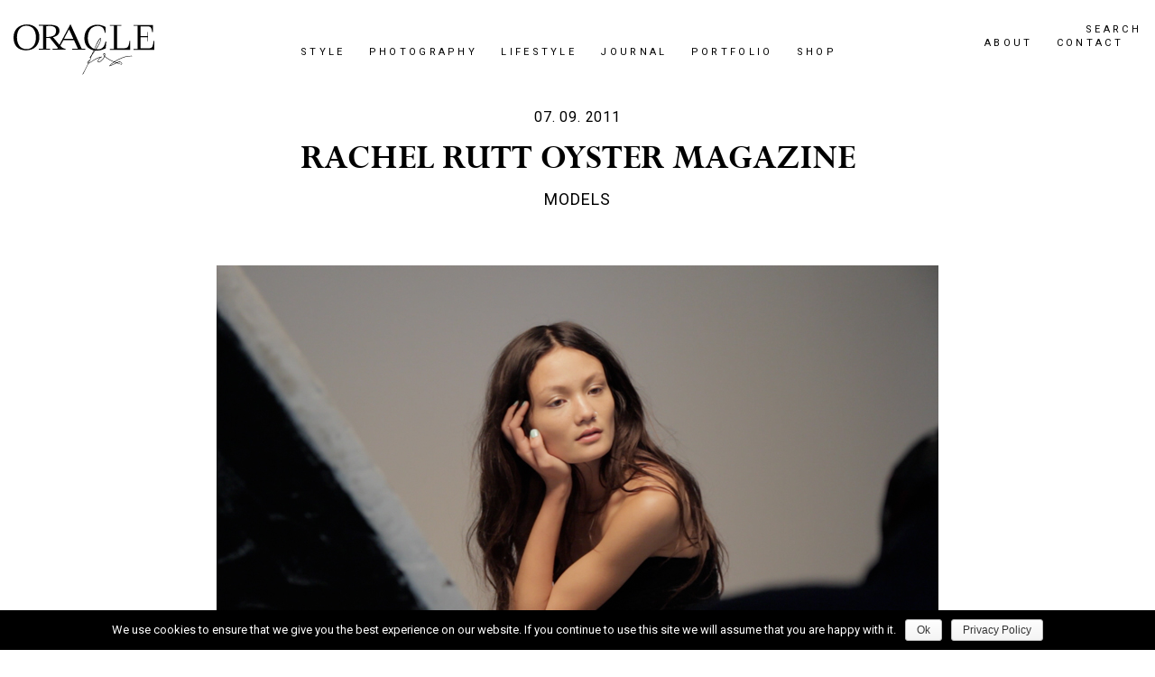

--- FILE ---
content_type: text/html; charset=UTF-8
request_url: https://oraclefox.com/2011/09/07/rachel-rutt-oyster-magazine/
body_size: 12068
content:

<!doctype html>
<html lang="en-US">
  <head>
  <meta charset="utf-8">
  <meta http-equiv="x-ua-compatible" content="ie=edge">
  <meta name="viewport" content="width=device-width, initial-scale=1">
  <link href="https://fonts.googleapis.com/css?family=Roboto:300,400,400i,700" rel="stylesheet">
  <!--<link rel="stylesheet" id="sb_instagram_icons-css" href="https://maxcdn.bootstrapcdn.com/font-awesome/4.6.3/css/font-awesome.min.css?ver=4.6.3" type="text/css" media="all"> -->
  <title>Rachel Rutt Oyster Magazine - Oracle Fox</title>

<!-- This site is optimized with the Yoast SEO plugin v12.5.1 - https://yoast.com/wordpress/plugins/seo/ -->
<meta name="robots" content="max-snippet:-1, max-image-preview:large, max-video-preview:-1"/>
<link rel="canonical" href="https://oraclefox.com/2011/09/07/rachel-rutt-oyster-magazine/" />
<meta property="og:locale" content="en_US" />
<meta property="og:type" content="article" />
<meta property="og:title" content="Rachel Rutt Oyster Magazine - Oracle Fox" />
<meta property="og:description" content="Rachel Rutt talks about her knitted dresses she&#8217;s been making and her past as a ballon sculptor, so cute..   video: Nicolas Sweeney follow OracleFox on bloglovin, facebook, twitter" />
<meta property="og:url" content="https://oraclefox.com/2011/09/07/rachel-rutt-oyster-magazine/" />
<meta property="og:site_name" content="Oracle Fox" />
<meta property="article:publisher" content="http://www.facebook.com/oraclefoxblog" />
<meta property="article:tag" content="Models" />
<meta property="article:tag" content="Oyster Magazine" />
<meta property="article:section" content="Models" />
<meta property="article:published_time" content="2011-09-07T02:28:00+10:00" />
<meta property="article:modified_time" content="2014-02-06T10:06:44+10:00" />
<meta property="og:updated_time" content="2014-02-06T10:06:44+10:00" />
<meta property="og:image" content="https://i1.wp.com/oraclefox.com/wp-content/uploads/2011/09/Rachel-Rutt-Nic-Oyster-Magazine-Oracle-Fox.jpg?fit=800%2C450&#038;ssl=1" />
<meta property="og:image:secure_url" content="https://i1.wp.com/oraclefox.com/wp-content/uploads/2011/09/Rachel-Rutt-Nic-Oyster-Magazine-Oracle-Fox.jpg?fit=800%2C450&#038;ssl=1" />
<meta property="og:image:width" content="800" />
<meta property="og:image:height" content="450" />
<meta name="twitter:card" content="summary" />
<meta name="twitter:description" content="Rachel Rutt talks about her knitted dresses she&#8217;s been making and her past as a ballon sculptor, so cute..   video: Nicolas Sweeney follow OracleFox on bloglovin, facebook, twitter" />
<meta name="twitter:title" content="Rachel Rutt Oyster Magazine - Oracle Fox" />
<meta name="twitter:site" content="@oraclefox" />
<meta name="twitter:image" content="https://i1.wp.com/oraclefox.com/wp-content/uploads/2011/09/Rachel-Rutt-Nic-Oyster-Magazine-Oracle-Fox.jpg?fit=800%2C450&#038;ssl=1" />
<meta name="twitter:creator" content="@oraclefox" />
<script type='application/ld+json' class='yoast-schema-graph yoast-schema-graph--main'>{"@context":"https://schema.org","@graph":[{"@type":"WebSite","@id":"https://oraclefox.com/#website","url":"https://oraclefox.com/","name":"Oracle Fox","potentialAction":{"@type":"SearchAction","target":"https://oraclefox.com/?s={search_term_string}","query-input":"required name=search_term_string"}},{"@type":"ImageObject","@id":"https://oraclefox.com/2011/09/07/rachel-rutt-oyster-magazine/#primaryimage","url":"https://i1.wp.com/oraclefox.com/wp-content/uploads/2011/09/Rachel-Rutt-Nic-Oyster-Magazine-Oracle-Fox.jpg?fit=800%2C450&ssl=1","width":800,"height":450},{"@type":"WebPage","@id":"https://oraclefox.com/2011/09/07/rachel-rutt-oyster-magazine/#webpage","url":"https://oraclefox.com/2011/09/07/rachel-rutt-oyster-magazine/","inLanguage":"en-US","name":"Rachel Rutt Oyster Magazine - Oracle Fox","isPartOf":{"@id":"https://oraclefox.com/#website"},"primaryImageOfPage":{"@id":"https://oraclefox.com/2011/09/07/rachel-rutt-oyster-magazine/#primaryimage"},"datePublished":"2011-09-07T02:28:00+10:00","dateModified":"2014-02-06T10:06:44+10:00","author":{"@id":"https://oraclefox.com/#/schema/person/c106ef2e29c6f404d4af13764c72ebfc"}},{"@type":["Person"],"@id":"https://oraclefox.com/#/schema/person/c106ef2e29c6f404d4af13764c72ebfc","name":"admin","image":{"@type":"ImageObject","@id":"https://oraclefox.com/#authorlogo","url":"https://secure.gravatar.com/avatar/a96961a1902d672510f3010cce263b7f?s=96&d=mm&r=g","caption":"admin"},"sameAs":[]}]}</script>
<!-- / Yoast SEO plugin. -->

<link rel='dns-prefetch' href='//s0.wp.com' />
<link rel='dns-prefetch' href='//secure.gravatar.com' />
<link rel='dns-prefetch' href='//cdnjs.cloudflare.com' />
<link rel='dns-prefetch' href='//s.w.org' />
		<script type="text/javascript">
			window._wpemojiSettings = {"baseUrl":"https:\/\/s.w.org\/images\/core\/emoji\/12.0.0-1\/72x72\/","ext":".png","svgUrl":"https:\/\/s.w.org\/images\/core\/emoji\/12.0.0-1\/svg\/","svgExt":".svg","source":{"concatemoji":"https:\/\/oraclefox.com\/wp-includes\/js\/wp-emoji-release.min.js?ver=222e8016ab23b711096c896a4dafde86"}};
			!function(e,a,t){var n,r,o,i=a.createElement("canvas"),p=i.getContext&&i.getContext("2d");function s(e,t){var a=String.fromCharCode;p.clearRect(0,0,i.width,i.height),p.fillText(a.apply(this,e),0,0);e=i.toDataURL();return p.clearRect(0,0,i.width,i.height),p.fillText(a.apply(this,t),0,0),e===i.toDataURL()}function c(e){var t=a.createElement("script");t.src=e,t.defer=t.type="text/javascript",a.getElementsByTagName("head")[0].appendChild(t)}for(o=Array("flag","emoji"),t.supports={everything:!0,everythingExceptFlag:!0},r=0;r<o.length;r++)t.supports[o[r]]=function(e){if(!p||!p.fillText)return!1;switch(p.textBaseline="top",p.font="600 32px Arial",e){case"flag":return s([127987,65039,8205,9895,65039],[127987,65039,8203,9895,65039])?!1:!s([55356,56826,55356,56819],[55356,56826,8203,55356,56819])&&!s([55356,57332,56128,56423,56128,56418,56128,56421,56128,56430,56128,56423,56128,56447],[55356,57332,8203,56128,56423,8203,56128,56418,8203,56128,56421,8203,56128,56430,8203,56128,56423,8203,56128,56447]);case"emoji":return!s([55357,56424,55356,57342,8205,55358,56605,8205,55357,56424,55356,57340],[55357,56424,55356,57342,8203,55358,56605,8203,55357,56424,55356,57340])}return!1}(o[r]),t.supports.everything=t.supports.everything&&t.supports[o[r]],"flag"!==o[r]&&(t.supports.everythingExceptFlag=t.supports.everythingExceptFlag&&t.supports[o[r]]);t.supports.everythingExceptFlag=t.supports.everythingExceptFlag&&!t.supports.flag,t.DOMReady=!1,t.readyCallback=function(){t.DOMReady=!0},t.supports.everything||(n=function(){t.readyCallback()},a.addEventListener?(a.addEventListener("DOMContentLoaded",n,!1),e.addEventListener("load",n,!1)):(e.attachEvent("onload",n),a.attachEvent("onreadystatechange",function(){"complete"===a.readyState&&t.readyCallback()})),(n=t.source||{}).concatemoji?c(n.concatemoji):n.wpemoji&&n.twemoji&&(c(n.twemoji),c(n.wpemoji)))}(window,document,window._wpemojiSettings);
		</script>
		<style type="text/css">
img.wp-smiley,
img.emoji {
	display: inline !important;
	border: none !important;
	box-shadow: none !important;
	height: 1em !important;
	width: 1em !important;
	margin: 0 .07em !important;
	vertical-align: -0.1em !important;
	background: none !important;
	padding: 0 !important;
}
</style>
	<link rel='stylesheet' id='arqam-style-css'  href='https://oraclefox.com/wp-content/plugins/arqam/assets/style.css?ver=222e8016ab23b711096c896a4dafde86' type='text/css' media='all' />
<link rel='stylesheet' id='wp-block-library-css'  href='https://c0.wp.com/c/5.3.20/wp-includes/css/dist/block-library/style.min.css' type='text/css' media='all' />
<link rel='stylesheet' id='cookie-notice-front-css'  href='https://oraclefox.com/wp-content/plugins/cookie-notice/css/front.min.css?ver=222e8016ab23b711096c896a4dafde86' type='text/css' media='all' />
<link rel='stylesheet' id='sb_instagram_styles-css'  href='https://oraclefox.com/wp-content/plugins/instagram-feed-pro/css/sb-instagram.css?ver=2.8.2' type='text/css' media='all' />
<link rel='stylesheet' id='jpibfi-style-css'  href='https://oraclefox.com/wp-content/plugins/jquery-pin-it-button-for-images/css/client.css?ver=3.0.5' type='text/css' media='all' />
<link rel='stylesheet' id='sage/css-css'  href='https://oraclefox.com/wp-content/themes/oraclefox-v2/dist/styles/main-7e8365807e.css' type='text/css' media='all' />
<link rel='stylesheet' id='social-logos-css'  href='https://c0.wp.com/p/jetpack/7.9.4/_inc/social-logos/social-logos.min.css' type='text/css' media='all' />
<link rel='stylesheet' id='jetpack_css-css'  href='https://c0.wp.com/p/jetpack/7.9.4/css/jetpack.css' type='text/css' media='all' />
<script type='text/javascript' src='https://c0.wp.com/c/5.3.20/wp-includes/js/jquery/jquery.js'></script>
<script type='text/javascript' src='https://c0.wp.com/c/5.3.20/wp-includes/js/jquery/jquery-migrate.min.js'></script>
<script type='text/javascript'>
/* <![CDATA[ */
var cnArgs = {"ajaxurl":"https:\/\/oraclefox.com\/wp-admin\/admin-ajax.php","hideEffect":"fade","onScroll":"no","onScrollOffset":"100","cookieName":"cookie_notice_accepted","cookieValue":"true","cookieTime":"2592000","cookiePath":"\/","cookieDomain":"","redirection":"","cache":"","refuse":"no","revoke_cookies":"0","revoke_cookies_opt":"automatic","secure":"1"};
/* ]]> */
</script>
<script type='text/javascript' src='https://oraclefox.com/wp-content/plugins/cookie-notice/js/front.min.js?ver=1.2.48'></script>
<link rel='https://api.w.org/' href='https://oraclefox.com/wp-json/' />
<link rel="EditURI" type="application/rsd+xml" title="RSD" href="https://oraclefox.com/xmlrpc.php?rsd" />
<link rel="wlwmanifest" type="application/wlwmanifest+xml" href="https://oraclefox.com/wp-includes/wlwmanifest.xml" /> 

<link rel='shortlink' href='https://wp.me/paoou4-5g' />
<link rel="alternate" type="application/json+oembed" href="https://oraclefox.com/wp-json/oembed/1.0/embed?url=https%3A%2F%2Foraclefox.com%2F2011%2F09%2F07%2Frachel-rutt-oyster-magazine%2F" />
<link rel="alternate" type="text/xml+oembed" href="https://oraclefox.com/wp-json/oembed/1.0/embed?url=https%3A%2F%2Foraclefox.com%2F2011%2F09%2F07%2Frachel-rutt-oyster-magazine%2F&#038;format=xml" />
<style type="text/css" media="screen"> 
arqam-widget-counter.arq-col3 li:nth-child(3n+2) {
border-width: 0px; */
}

.arqam-widget-counter li{
border:0px;
display:inline-block;
 width: 24%;
}
.arqam-widget-counter.arq-col1 li {
display: inline !important;
border-bottom: 0px;
}
.arqam-widget-counter.arq-col1 li a {
padding: 0px 12px;
line-height: 30px;
display: inline-block;
}
.arqam-widget-counter.arq-outer-frame {
background: transparent;
border-radius: 0px;
-moz-border-radius: 0px;
-webkit-border-radius: 0px;
box-shadow: none;
-moz-box-shadow:none;
-webkit-box-shadow: none;
border: none;
border-bottom:0px;
}
.arqam-widget-counter {
margin-bottom: 0px !important;
overflow: hidden;
clear: both;
padding: 0;
}

.arqam-widget-counter.arq-outer-frame li a i {
    background: #000 none repeat scroll 0 0;
    border-radius: 50px;
    display: inline-block;
}

.arqam-widget-counter li span {
    display: inline-block;
    font-size: 18px;
    text-align: center;
}

.arqam-widget-counter li a i {
    color: #fff;
    font-size: 18px;
    height: 20px;
    line-height: 20px;
    margin: 8px auto;
    text-align: center;
    transition: none 0s ease 0s ;
    width: 20px;
}

.arqam-widget-counter li a i.arqicon-delicious, .arqam-widget-counter li a i.arqicon-twitter, .arqam-widget-counter li a i.arqicon-vimeo, .arqam-widget-counter li a i.arqicon-gplus {
    font-size: 14px;
}

.arqam-widget-counter li a {
    opacity: 1;
    padding: 0;
}

.arqam-widget-counter li a small {
    color: #fff;
    font-size: 18px;
}
</style> 
				<style type="text/css">
					@font-face { font-family:Patrician;src:url(https://oraclefox.com/wp-content/uploads/2020/03/Pat_____.ttf) format('truetype');font-display: auto;}@font-face { font-family:Vogue;src:url(https://oraclefox.com/wp-content/uploads/2020/03/Vogue.ttf) format('truetype');font-display: auto;}				</style>
				<!-- Instagram Feed CSS -->
<style type="text/css">
#sb_instagram img {
    border: 3px solid #fff;
}
#sb_instagram .sbi_photo_wrap {
    padding: 0 10px;
    position: relative;
}

#sb_instagram #sbi_images {
    box-sizing: border-box;
    float: left;
    margin: 5px 0 0;
    width: 100%;
}
</style>
<style type="text/css">
	a.pinit-button.custom span {
		}

	.pinit-hover {
		opacity: 1 !important;
		filter: alpha(opacity=100) !important;
	}
	a.pinit-button {
	border-bottom: 0 !important;
	box-shadow: none !important;
	margin-bottom: 0 !important;
}
a.pinit-button::after {
    display: none;
}</style>
		<script type="text/javascript">
(function(url){
	if(/(?:Chrome\/26\.0\.1410\.63 Safari\/537\.31|WordfenceTestMonBot)/.test(navigator.userAgent)){ return; }
	var addEvent = function(evt, handler) {
		if (window.addEventListener) {
			document.addEventListener(evt, handler, false);
		} else if (window.attachEvent) {
			document.attachEvent('on' + evt, handler);
		}
	};
	var removeEvent = function(evt, handler) {
		if (window.removeEventListener) {
			document.removeEventListener(evt, handler, false);
		} else if (window.detachEvent) {
			document.detachEvent('on' + evt, handler);
		}
	};
	var evts = 'contextmenu dblclick drag dragend dragenter dragleave dragover dragstart drop keydown keypress keyup mousedown mousemove mouseout mouseover mouseup mousewheel scroll'.split(' ');
	var logHuman = function() {
		if (window.wfLogHumanRan) { return; }
		window.wfLogHumanRan = true;
		var wfscr = document.createElement('script');
		wfscr.type = 'text/javascript';
		wfscr.async = true;
		wfscr.src = url + '&r=' + Math.random();
		(document.getElementsByTagName('head')[0]||document.getElementsByTagName('body')[0]).appendChild(wfscr);
		for (var i = 0; i < evts.length; i++) {
			removeEvent(evts[i], logHuman);
		}
	};
	for (var i = 0; i < evts.length; i++) {
		addEvent(evts[i], logHuman);
	}
})('//oraclefox.com/?wordfence_lh=1&hid=FD08A55ADA065C7EF52A8C9E8DE38142');
</script>
<link rel='dns-prefetch' href='//v0.wordpress.com'/>
<link rel='dns-prefetch' href='//i0.wp.com'/>
<link rel='dns-prefetch' href='//i1.wp.com'/>
<link rel='dns-prefetch' href='//i2.wp.com'/>
<link rel='dns-prefetch' href='//c0.wp.com'/>
<style type='text/css'>img#wpstats{display:none}</style><style type="text/css">.recentcomments a{display:inline !important;padding:0 !important;margin:0 !important;}</style>			<style type="text/css">
				/* If html does not have either class, do not show lazy loaded images. */
				html:not( .jetpack-lazy-images-js-enabled ):not( .js ) .jetpack-lazy-image {
					display: none;
				}
			</style>
			<script>
				document.documentElement.classList.add(
					'jetpack-lazy-images-js-enabled'
				);
			</script>
					<link rel="stylesheet" type="text/css" id="wp-custom-css" href="https://oraclefox.com/?custom-css=c96d642b2e" />
			<meta name="p:domain_verify" content="728319ac571f0c1d4dc16290a0ffc4e2"/>
</head>
  <body class="post-template-default single single-post postid-326 single-format-standard cookies-not-set rachel-rutt-oyster-magazine sidebar-primary elementor-default">
    <!--[if IE]>
      <div class="alert alert-warning">
        You are using an <strong>outdated</strong> browser. Please <a href="http://browsehappy.com/">upgrade your browser</a> to improve your experience.      </div>
    <![endif]-->

    <div class="mm-page">
      
<header id="site-header" class="banner site-header hidden-xs">


  
  <div class="site-header__primary hidden-xs">
    <div class="container-fluid">
    
      <div class="row logo-top-wrapper">
          
        <div class="col-xs-12 col-sm-2">
          <a class="brand site-header__logo" href="https://oraclefox.com/" title="Oracle Fox">
            <img class="site-header__logo" src="https://oraclefox.com/wp-content/themes/oraclefox-v2/dist/images/of-logo.svg" alt="Oracle Fox" />
          </a>
        </div>
        <div class="col-sm-8 hidden-xs">
          <nav class="primary-navigation primary-navigation--center hidden-xs hidden-sm">
            <div class="menu-main-navigation-container"><ul id="menu-main-navigation" class="primary-navigation__list"><li id="menu-item-37697" class="menu-item menu-item-type-taxonomy menu-item-object-category menu-item-has-children menu-item-37697 primary-navigation__list-item"><a href="https://oraclefox.com/category/editors-outfit/">Style</a>
<ul class="sub-menu">
	<li id="menu-item-36020" class="menu-item menu-item-type-taxonomy menu-item-object-category menu-item-36020 primary-navigation__list-item"><a href="https://oraclefox.com/category/editors-outfit/">Editors Outfit</a></li>
	<li id="menu-item-36165" class="menu-item menu-item-type-post_type menu-item-object-page menu-item-36165 primary-navigation__list-item"><a href="https://oraclefox.com/shop/">Editor&#8217;s Wish List</a></li>
	<li id="menu-item-35989" class="menu-item menu-item-type-taxonomy menu-item-object-category menu-item-35989 primary-navigation__list-item"><a href="https://oraclefox.com/category/shopping/">Shopping</a></li>
	<li id="menu-item-35726" class="menu-item menu-item-type-taxonomy menu-item-object-category menu-item-35726 primary-navigation__list-item"><a href="https://oraclefox.com/category/accessories/">Accessories</a></li>
	<li id="menu-item-35721" class="menu-item menu-item-type-taxonomy menu-item-object-category menu-item-35721 primary-navigation__list-item"><a href="https://oraclefox.com/category/trend/">Trend</a></li>
	<li id="menu-item-36545" class="menu-item menu-item-type-taxonomy menu-item-object-category menu-item-36545 primary-navigation__list-item"><a href="https://oraclefox.com/category/runway/">Runway</a></li>
	<li id="menu-item-36546" class="menu-item menu-item-type-taxonomy menu-item-object-category menu-item-36546 primary-navigation__list-item"><a href="https://oraclefox.com/category/designers/">Designers</a></li>
	<li id="menu-item-35988" class="menu-item menu-item-type-taxonomy menu-item-object-category menu-item-35988 primary-navigation__list-item"><a href="https://oraclefox.com/category/outfit/">Outfit</a></li>
	<li id="menu-item-35991" class="menu-item menu-item-type-taxonomy menu-item-object-category current-post-ancestor current-menu-parent current-post-parent menu-item-35991 primary-navigation__list-item"><a href="https://oraclefox.com/category/model-style/">Models</a></li>
	<li id="menu-item-35992" class="menu-item menu-item-type-taxonomy menu-item-object-category menu-item-35992 primary-navigation__list-item"><a href="https://oraclefox.com/category/beauty/">Beauty</a></li>
</ul>
</li>
<li id="menu-item-38024" class="menu-item menu-item-type-taxonomy menu-item-object-category menu-item-has-children menu-item-38024 primary-navigation__list-item"><a href="https://oraclefox.com/category/campaigns/">Photography</a>
<ul class="sub-menu">
	<li id="menu-item-38026" class="menu-item menu-item-type-taxonomy menu-item-object-category menu-item-38026 primary-navigation__list-item"><a href="https://oraclefox.com/category/campaigns/">Campaigns</a></li>
	<li id="menu-item-35994" class="menu-item menu-item-type-taxonomy menu-item-object-category menu-item-35994 primary-navigation__list-item"><a href="https://oraclefox.com/category/oracle-fox-editorial/">OF Editorial</a></li>
	<li id="menu-item-35723" class="menu-item menu-item-type-taxonomy menu-item-object-category menu-item-35723 primary-navigation__list-item"><a href="https://oraclefox.com/category/editorial/">Editorial</a></li>
</ul>
</li>
<li id="menu-item-35995" class="menu-item menu-item-type-custom menu-item-object-custom menu-item-has-children menu-item-35995 primary-navigation__list-item"><a href="#">Lifestyle</a>
<ul class="sub-menu">
	<li id="menu-item-35725" class="menu-item menu-item-type-taxonomy menu-item-object-category menu-item-35725 primary-navigation__list-item"><a href="https://oraclefox.com/category/interiors/">Interiors</a></li>
	<li id="menu-item-40100" class="menu-item menu-item-type-taxonomy menu-item-object-category menu-item-40100 primary-navigation__list-item"><a href="https://oraclefox.com/category/interview/">OF Interviews</a></li>
	<li id="menu-item-35996" class="menu-item menu-item-type-taxonomy menu-item-object-category menu-item-35996 primary-navigation__list-item"><a href="https://oraclefox.com/category/artists/">Artists</a></li>
	<li id="menu-item-35997" class="menu-item menu-item-type-taxonomy menu-item-object-category menu-item-35997 primary-navigation__list-item"><a href="https://oraclefox.com/category/illustrations/">Illustrations</a></li>
	<li id="menu-item-35729" class="menu-item menu-item-type-taxonomy menu-item-object-category menu-item-35729 primary-navigation__list-item"><a href="https://oraclefox.com/category/travel/">Travel</a></li>
	<li id="menu-item-35998" class="menu-item menu-item-type-taxonomy menu-item-object-category menu-item-35998 primary-navigation__list-item"><a href="https://oraclefox.com/category/photo-diary/">Photo Diary</a></li>
</ul>
</li>
<li id="menu-item-36002" class="menu-item menu-item-type-taxonomy menu-item-object-category menu-item-36002 primary-navigation__list-item"><a href="https://oraclefox.com/category/journal/">Journal</a></li>
<li id="menu-item-36130" class="menu-item menu-item-type-custom menu-item-object-custom menu-item-36130 primary-navigation__list-item"><a target="_blank" rel="noopener noreferrer" href="http://www.amandashadforth.com/">Portfolio</a></li>
<li id="menu-item-36101" class="menu-item menu-item-type-custom menu-item-object-custom menu-item-36101 primary-navigation__list-item"><a target="_blank" rel="noopener noreferrer" href="https://ofbyamandashadforth.com/password">SHOP</a></li>
</ul></div>          </nav>        
        </div>
        <div class="col-xs-12 hidden-xs col-sm-2 text-center">

          <nav class="primary-navigation clearfix">
            <a href="#" class="primary-navigation__link primary-navigation__link--search js-link toggle-search">Search</a>
            <div class="menu-right-navigation-container"><ul id="menu-right-navigation" class="primary-navigation__list"><li id="menu-item-35814" class="menu-item menu-item-type-post_type menu-item-object-page menu-item-35814 primary-navigation__list-item"><a href="https://oraclefox.com/about/">About</a></li>
<li id="menu-item-36480" class="menu-item menu-item-type-post_type menu-item-object-page menu-item-36480 primary-navigation__list-item"><a href="https://oraclefox.com/contact/">Contact</a></li>
</ul></div>          </nav>    
          
            
                                    <div class="slider-social">
                                        <a target="_blank" href="https://www.facebook.com/oraclefoxofficial/">
                      <i class="fa fa-facebook"></i></a>
                                        <a target="_blank" href="https://pinterest.com/oraclefox/">
                      <i class="fa fa-pinterest"></i></a>
                                        <a target="_blank" href="https://www.instagram.com/oraclefox/">
                      <i class="fa fa-instagram"></i></a>
                                </div>  
            
        </div>              

      </div>


    </div>
  </div>

</header>



<header id="site-header-mobile" class="banner site-header visible-xs-block Fixed">

  <nav id="mobile-menu" class="nav-mobile">
    <div class="menu-mobile-navigation-container"><ul id="menu-mobile-navigation" class="menu"><li id="menu-item-38028" class="menu-item menu-item-type-taxonomy menu-item-object-category menu-item-has-children menu-item-38028"><a href="https://oraclefox.com/category/editors-outfit/">Style</a>
<ul class="sub-menu">
	<li id="menu-item-36448" class="menu-item menu-item-type-taxonomy menu-item-object-category menu-item-36448"><a href="https://oraclefox.com/category/editors-outfit/">Editors Outfit</a></li>
	<li id="menu-item-36449" class="menu-item menu-item-type-taxonomy menu-item-object-category menu-item-36449"><a href="https://oraclefox.com/category/street-style/editors-wish-list/">Editor&#8217;s Wish List</a></li>
	<li id="menu-item-35818" class="menu-item menu-item-type-taxonomy menu-item-object-category menu-item-35818"><a href="https://oraclefox.com/category/trend/">Trend</a></li>
	<li id="menu-item-35973" class="menu-item menu-item-type-taxonomy menu-item-object-category menu-item-35973"><a href="https://oraclefox.com/category/accessories/">Accessories</a></li>
	<li id="menu-item-35974" class="menu-item menu-item-type-taxonomy menu-item-object-category menu-item-35974"><a href="https://oraclefox.com/category/outfit/">Outfit</a></li>
	<li id="menu-item-35975" class="menu-item menu-item-type-taxonomy menu-item-object-category menu-item-35975"><a href="https://oraclefox.com/category/shopping/">Shopping</a></li>
	<li id="menu-item-35976" class="menu-item menu-item-type-taxonomy menu-item-object-category menu-item-35976"><a href="https://oraclefox.com/category/personal/">Personal</a></li>
	<li id="menu-item-36540" class="menu-item menu-item-type-taxonomy menu-item-object-category menu-item-36540"><a href="https://oraclefox.com/category/designers/">Designers</a></li>
	<li id="menu-item-36547" class="menu-item menu-item-type-taxonomy menu-item-object-category menu-item-36547"><a href="https://oraclefox.com/category/runway/">Runway</a></li>
	<li id="menu-item-36450" class="menu-item menu-item-type-taxonomy menu-item-object-category menu-item-36450"><a href="https://oraclefox.com/category/trend/">Trend</a></li>
	<li id="menu-item-35977" class="menu-item menu-item-type-taxonomy menu-item-object-category current-post-ancestor current-menu-parent current-post-parent menu-item-35977"><a href="https://oraclefox.com/category/model-style/">Models</a></li>
	<li id="menu-item-35980" class="menu-item menu-item-type-taxonomy menu-item-object-category menu-item-35980"><a href="https://oraclefox.com/category/beauty/">Beauty</a></li>
</ul>
</li>
<li id="menu-item-38029" class="menu-item menu-item-type-taxonomy menu-item-object-category menu-item-has-children menu-item-38029"><a href="https://oraclefox.com/category/campaigns/">Photography</a>
<ul class="sub-menu">
	<li id="menu-item-35981" class="menu-item menu-item-type-taxonomy menu-item-object-category menu-item-35981"><a href="https://oraclefox.com/category/campaigns/">Campaigns</a></li>
	<li id="menu-item-35982" class="menu-item menu-item-type-taxonomy menu-item-object-category menu-item-35982"><a href="https://oraclefox.com/category/oracle-fox-editorial/">OF Editorial</a></li>
	<li id="menu-item-35983" class="menu-item menu-item-type-taxonomy menu-item-object-category menu-item-35983"><a href="https://oraclefox.com/category/editorial/">Editorial</a></li>
</ul>
</li>
<li id="menu-item-38030" class="menu-item menu-item-type-taxonomy menu-item-object-category menu-item-has-children menu-item-38030"><a href="https://oraclefox.com/category/travel/">Lifestyle</a>
<ul class="sub-menu">
	<li id="menu-item-35822" class="menu-item menu-item-type-taxonomy menu-item-object-category menu-item-35822"><a href="https://oraclefox.com/category/interiors/">Interiors</a></li>
	<li id="menu-item-35985" class="menu-item menu-item-type-taxonomy menu-item-object-category menu-item-35985"><a href="https://oraclefox.com/category/artists/">Artists</a></li>
	<li id="menu-item-35986" class="menu-item menu-item-type-taxonomy menu-item-object-category menu-item-35986"><a href="https://oraclefox.com/category/illustrations/">Illustrations</a></li>
	<li id="menu-item-35987" class="menu-item menu-item-type-taxonomy menu-item-object-category menu-item-35987"><a href="https://oraclefox.com/category/photo-diary/">Photo Diary</a></li>
	<li id="menu-item-35826" class="menu-item menu-item-type-taxonomy menu-item-object-category menu-item-35826"><a href="https://oraclefox.com/category/travel/">Travel</a></li>
	<li id="menu-item-36004" class="menu-item menu-item-type-taxonomy menu-item-object-category menu-item-36004"><a href="https://oraclefox.com/category/journal/">Journal</a></li>
</ul>
</li>
<li id="menu-item-36129" class="menu-item menu-item-type-custom menu-item-object-custom menu-item-36129"><a href="http://www.amandashadforth.com/">Portfolio</a></li>
<li id="menu-item-36102" class="menu-item menu-item-type-custom menu-item-object-custom menu-item-36102"><a target="_blank" rel="noopener noreferrer" href="https://ofbyamandashadforth.com/">Shop</a></li>
<li id="menu-item-35827" class="menu-item menu-item-type-post_type menu-item-object-page menu-item-35827"><a href="https://oraclefox.com/about/">About</a></li>
</ul></div>    lorem
  </nav>


  <div class="mobile-actions visible-xs-block ">
    <div class="container">
      <div class="row">

        <div class="col-xs-2">
          <button id="ham-icon" class="hamburger hamburger--collapse mm-toggle" type="button">
            <span class="hamburger-box">
              <span class="hamburger-inner"></span>
            </span>
          </button>

        
        </div>

        <div class="col-xs-8 text-center">
          <a class="brand site-header__logo site-header__logo--small" href="https://oraclefox.com/" title="Oracle Fox">
            <img class="img-responsive site-header__logo" src="https://oraclefox.com/wp-content/themes/oraclefox-v2/dist/images/logo-small.png" alt="Oracle Fox" />
          </a>        
        </div>
        
        <div class="col-xs-2">
            <a id="search-button" href="#" class="js-link mobile-search"><span class="fa fa-search"></span></a>
        </div>

      </div>
    </div>
  </div>

</header>

<div id="c-site-search-mobile" class="c-site-search-mobile visible-xs-block">
<div class="container">
  <div class="row">
    <div class="col-xs-12">
            <a id="close-search" href="#" class="close-button"></a>
<form role="search" method="get" id="mobile-form" class="c-site-search__form" action="https://oraclefox.com/" >
  <label for="input-desktop-form">
    <input type="text" class="c-site-search__search-field" placeholder="Search" value="" name="s" id="input-desktop-form" />
  </label>
  <button type="submit" class="c-site-search__submit"><svg xmlns="http://www.w3.org/2000/svg" width="26.9" height="8.6" viewBox="0 0 26.9 8.6"><g fill="none" stroke="#1d1d1b" stroke-miterlimit="10"><path d="M26.4 4l-4.2 4.3M22.3.4l4.3 4.2M0 4.2h26"/></g></svg></button>
</form>    </div>
  </div>
</div>
</div>        
      <div class="site-wrapper" role="document">
        <main class="site-wrapper__main">
          <div class="container">
  <div class="row">
    <div class="col-xs-12">
              <article class="post-326 post type-post status-publish format-standard has-post-thumbnail hentry category-model-style tag-models tag-oyster">
          <header class="single-post-header">
            <span class="meta-heading meta-heading--sans">07. 09. 2011</span>            <h1 class="entry-title text-center">Rachel Rutt Oyster Magazine</h1>
                                      <div class="meta-heading">
                                  <a class="meta-heading meta-heading-terms" href="https://oraclefox.com/category/model-style/">Models</a>
                              </div>
                        
          </header>
          <div class="entry-content">
                    
            <input class="jpibfi" type="hidden"><div dir="ltr">
<div><a style="line-height: 1.5em;" href="https://i1.wp.com/4.bp.blogspot.com/-CVvb_LsbVCk/TmbWqSaWsOI/AAAAAAAABuc/JG-MNPN0Tz4/s1600/RachelRuttN1.jpg"><img alt src="https://i1.wp.com/4.bp.blogspot.com/-CVvb_LsbVCk/TmbWqSaWsOI/AAAAAAAABuc/JG-MNPN0Tz4/s1600/RachelRuttN1.jpg" border="0" data-jpibfi-post-excerpt data-jpibfi-post-url="https://oraclefox.com/2011/09/07/rachel-rutt-oyster-magazine/" data-jpibfi-post-title="Rachel Rutt Oyster Magazine" data-jpibfi-src="https://i1.wp.com/4.bp.blogspot.com/-CVvb_LsbVCk/TmbWqSaWsOI/AAAAAAAABuc/JG-MNPN0Tz4/s1600/RachelRuttN1.jpg" data-recalc-dims="1" data-lazy-src="https://i1.wp.com/4.bp.blogspot.com/-CVvb_LsbVCk/TmbWqSaWsOI/AAAAAAAABuc/JG-MNPN0Tz4/s1600/RachelRuttN1.jpg?is-pending-load=1" srcset="[data-uri]" class=" jetpack-lazy-image"><noscript><img alt="" src="https://i1.wp.com/4.bp.blogspot.com/-CVvb_LsbVCk/TmbWqSaWsOI/AAAAAAAABuc/JG-MNPN0Tz4/s1600/RachelRuttN1.jpg" border="0" data-jpibfi-post-excerpt="" data-jpibfi-post-url="https://oraclefox.com/2011/09/07/rachel-rutt-oyster-magazine/" data-jpibfi-post-title="Rachel Rutt Oyster Magazine" data-jpibfi-src="https://i1.wp.com/4.bp.blogspot.com/-CVvb_LsbVCk/TmbWqSaWsOI/AAAAAAAABuc/JG-MNPN0Tz4/s1600/RachelRuttN1.jpg"  data-recalc-dims="1"></noscript></a></div>
<div><a href="https://i1.wp.com/3.bp.blogspot.com/-hw8Wc9Fczyw/TmbTzs_oMBI/AAAAAAAABuM/sCMis_vPJYA/s1600/RachelRuttN3.jpg"><img alt src="https://i1.wp.com/3.bp.blogspot.com/-hw8Wc9Fczyw/TmbTzs_oMBI/AAAAAAAABuM/sCMis_vPJYA/s1600/RachelRuttN3.jpg" border="0" data-jpibfi-post-excerpt data-jpibfi-post-url="https://oraclefox.com/2011/09/07/rachel-rutt-oyster-magazine/" data-jpibfi-post-title="Rachel Rutt Oyster Magazine" data-jpibfi-src="https://i1.wp.com/3.bp.blogspot.com/-hw8Wc9Fczyw/TmbTzs_oMBI/AAAAAAAABuM/sCMis_vPJYA/s1600/RachelRuttN3.jpg" data-recalc-dims="1" data-lazy-src="https://i1.wp.com/3.bp.blogspot.com/-hw8Wc9Fczyw/TmbTzs_oMBI/AAAAAAAABuM/sCMis_vPJYA/s1600/RachelRuttN3.jpg?is-pending-load=1" srcset="[data-uri]" class=" jetpack-lazy-image"><noscript><img alt="" src="https://i1.wp.com/3.bp.blogspot.com/-hw8Wc9Fczyw/TmbTzs_oMBI/AAAAAAAABuM/sCMis_vPJYA/s1600/RachelRuttN3.jpg" border="0" data-jpibfi-post-excerpt="" data-jpibfi-post-url="https://oraclefox.com/2011/09/07/rachel-rutt-oyster-magazine/" data-jpibfi-post-title="Rachel Rutt Oyster Magazine" data-jpibfi-src="https://i1.wp.com/3.bp.blogspot.com/-hw8Wc9Fczyw/TmbTzs_oMBI/AAAAAAAABuM/sCMis_vPJYA/s1600/RachelRuttN3.jpg"  data-recalc-dims="1"></noscript></a></div>
<div><a href="https://i0.wp.com/2.bp.blogspot.com/-QwbqYlER0ow/TmbT0ZFBwbI/AAAAAAAABuQ/rybSh7fLIrM/s1600/RachelRuttNic.jpg"><img alt src="https://i0.wp.com/2.bp.blogspot.com/-QwbqYlER0ow/TmbT0ZFBwbI/AAAAAAAABuQ/rybSh7fLIrM/s1600/RachelRuttNic.jpg" border="0" data-jpibfi-post-excerpt data-jpibfi-post-url="https://oraclefox.com/2011/09/07/rachel-rutt-oyster-magazine/" data-jpibfi-post-title="Rachel Rutt Oyster Magazine" data-jpibfi-src="https://i0.wp.com/2.bp.blogspot.com/-QwbqYlER0ow/TmbT0ZFBwbI/AAAAAAAABuQ/rybSh7fLIrM/s1600/RachelRuttNic.jpg" data-recalc-dims="1" data-lazy-src="https://i0.wp.com/2.bp.blogspot.com/-QwbqYlER0ow/TmbT0ZFBwbI/AAAAAAAABuQ/rybSh7fLIrM/s1600/RachelRuttNic.jpg?is-pending-load=1" srcset="[data-uri]" class=" jetpack-lazy-image"><noscript><img alt="" src="https://i0.wp.com/2.bp.blogspot.com/-QwbqYlER0ow/TmbT0ZFBwbI/AAAAAAAABuQ/rybSh7fLIrM/s1600/RachelRuttNic.jpg" border="0" data-jpibfi-post-excerpt="" data-jpibfi-post-url="https://oraclefox.com/2011/09/07/rachel-rutt-oyster-magazine/" data-jpibfi-post-title="Rachel Rutt Oyster Magazine" data-jpibfi-src="https://i0.wp.com/2.bp.blogspot.com/-QwbqYlER0ow/TmbT0ZFBwbI/AAAAAAAABuQ/rybSh7fLIrM/s1600/RachelRuttNic.jpg"  data-recalc-dims="1"></noscript></a></div>
<div></div>
<div></div>
<div style="text-align: center;"><span>Rachel Rutt talks about her knitted dresses she&#8217;s been making and her past as a ballon sculptor, so cute..</span></div>
<div style="text-align: center;"><span> </span></div>
<div style="text-align: center;"><a href="https://vimeo.com/28601838"><span>video: Nicolas Sweeney</span></a></div>
<div style="text-align: center;"></div>
<div style="text-align: center;"><i>follow OracleFox on<a href="http://www.bloglovin.com/blog/1917238/oracle-fox"> bloglovin</a>, <a href="https://www.facebook.com/pages/OracleFox-Blog/133115520086558">facebook</a>, <a href="https://twitter.com/#!/oraclefox">twitter</a></i></div>
<div style="text-align: center;"></div>
</div>
<div class="sharedaddy sd-sharing-enabled"><div class="robots-nocontent sd-block sd-social sd-social-icon sd-sharing"><h3 class="sd-title">Share this:</h3><div class="sd-content"><ul><li class="share-twitter"><a rel="nofollow noopener noreferrer" data-shared="sharing-twitter-326" class="share-twitter sd-button share-icon no-text" href="https://oraclefox.com/2011/09/07/rachel-rutt-oyster-magazine/?share=twitter" target="_blank" title="Click to share on Twitter"><span></span><span class="sharing-screen-reader-text">Click to share on Twitter (Opens in new window)</span></a></li><li class="share-facebook"><a rel="nofollow noopener noreferrer" data-shared="sharing-facebook-326" class="share-facebook sd-button share-icon no-text" href="https://oraclefox.com/2011/09/07/rachel-rutt-oyster-magazine/?share=facebook" target="_blank" title="Click to share on Facebook"><span></span><span class="sharing-screen-reader-text">Click to share on Facebook (Opens in new window)</span></a></li><li class="share-end"></li></ul></div></div></div>          </div>

          <div class="article-social">
    <p>
    <span class="articlesocial">
      <a href="https://www.facebook.com/sharer.php?u=https%3A%2F%2Foraclefox.com%2F2011%2F09%2F07%2Frachel-rutt-oyster-magazine%2F&t=Rachel+Rutt+Oyster+Magazine" target="_blank"><i class="fa fa-facebook"></i> <span>0</span></a>
      <a href="https://twitter.com/home?status=Rachel+Rutt+Oyster+Magazine https%3A%2F%2Foraclefox.com%2F2011%2F09%2F07%2Frachel-rutt-oyster-magazine%2F" target="_blank"><i class="fa fa-twitter"></i> <span>0</span></a>
      <a href="https://www.tumblr.com/share/photo?source=https%3A%2F%2Foraclefox.com%2Fwp-content%2Fuploads%2F2011%2F09%2FRachel-Rutt-Nic-Oyster-Magazine-Oracle-Fox.jpg&caption=Rachel+Rutt+Oyster+Magazine&click_thru=https%3A%2F%2Foraclefox.com%2F2011%2F09%2F07%2Frachel-rutt-oyster-magazine%2F" target="_blank"><i class="fa fa-tumblr"></i> <span>0</span></a>
      <a href="https://pinterest.com/pin/create/button/?url=Rachel+Rutt+Oyster+Magazine&media=https://oraclefox.com/wp-content/uploads/2011/09/Rachel-Rutt-Nic-Oyster-Magazine-Oracle-Fox.jpg" target="_blank" data-pin-do="skipLink"><i class="fa fa-pinterest"></i> <span>0</span></a>
    </span>
  </p>
</div>          
  
  <div class="related-post-wrapper">
    <h3 class="related-post-wrapper__title">Related Posts</h3>
    
    <div class="related-posts">
              <a href="https://oraclefox.com/2015/08/21/astrid-holler-toni-maticevski-amanda-shadforth-oracle-fox/" class="related-posts__item">
          <h3 class="related-posts__title">Holler </h3>
          <img class="img-responsive" src="https://i0.wp.com/oraclefox.com/wp-content/uploads/2015/08/Myer-Astrid-Holler-Toni-Maticevski-Amanda-Shadforth-Oracle-Fox.6.5.jpg?resize=240%2C240&ssl=1" alt="">
        </a>
              <a href="https://oraclefox.com/2015/07/08/models-fernanda-ly-astrid-holler-illustration-oracle-fox/" class="related-posts__item">
          <h3 class="related-posts__title">Team Player </h3>
          <img class="img-responsive" src="https://i2.wp.com/oraclefox.com/wp-content/uploads/2015/07/astrid-holler-fernanda-ly-benny-horne-for-vogue-australia-june-2015-10.jpg?resize=240%2C240&ssl=1" alt="">
        </a>
              <a href="https://oraclefox.com/2015/06/23/oracle-fox-journal-wildfire-elyse-knowles/" class="related-posts__item">
          <h3 class="related-posts__title">Wildfire </h3>
          <img class="img-responsive" src="https://i1.wp.com/oraclefox.com/wp-content/uploads/2015/06/Oracle-Fox-Journal-Wildfire-Elyse-Knowles-photographed-by-Ren-Pidgeon-11.jpg?resize=240%2C240&ssl=1" alt="">
        </a>
              <a href="https://oraclefox.com/2013/11/25/nabraska/" class="related-posts__item">
          <h3 class="related-posts__title">Nabraska </h3>
          <img class="img-responsive" src="https://i0.wp.com/oraclefox.com/wp-content/uploads/2013/11/November-2013.16.jpg?resize=240%2C240&ssl=1" alt="">
        </a>
              <a href="https://oraclefox.com/2013/10/22/sasha/" class="related-posts__item">
          <h3 class="related-posts__title">Sasha </h3>
          <img class="img-responsive" src="https://i0.wp.com/oraclefox.com/wp-content/uploads/2013/10/Sasha-Luss.4.jpg?resize=240%2C240&ssl=1" alt="">
        </a>
          </div>


  </div>


          
          <footer>
                      </footer>

          
                      <div id="comments">
                  <div id="disqus_thread"></div>
                  <script type="text/javascript">
                      /* * * CONFIGURATION VARIABLES: EDIT BEFORE PASTING INTO YOUR WEBPAGE * * */
                      // var disqus_shortname = 'fellt-oraclefox';
                      var disqus_shortname = 'fellt-oraclefox';
                      var disqus_identifier = 'https://oraclefox.com/2011/09/07/rachel-rutt-oyster-magazine/';
                      var disqus_url = 'https://oraclefox.com/2011/09/07/rachel-rutt-oyster-magazine/';
                      /* * * DON'T EDIT BELOW THIS LINE * * */
                      (function() {
                          var dsq = document.createElement('script'); dsq.type = 'text/javascript'; dsq.async = true;
                          dsq.src = '//' + disqus_shortname + '.disqus.com/embed.js';
                          (document.getElementsByTagName('head')[0] || document.getElementsByTagName('body')[0]).appendChild(dsq);
                      })();
                  </script>
              </div>            
          
        </article>
          
    </div>
  </div>
</div>

        </main><!-- /.main -->
        
<footer class="content-info">
  <div class="container text-center">
    <div class="row">
      
                    
            


      <div class="col-xs-12">

                  <div class="social-links">
                          <a href="https://www.instagram.com/oraclefox/" class="social-links__item">
                <div class="social-links__image" style="background-image: url( https://i0.wp.com/oraclefox.com/wp-content/uploads/2019/07/Screen-Shot-2019-07-18-at-9.56.40-am.png?fit=582%2C580&ssl=1 );"></div>
                <h3 class="social-links__title">Instagram</h3>
              </a>
                          <a href="https://www.instagram.com/oraclefox/" class="social-links__item">
                <div class="social-links__image" style="background-image: url( https://i2.wp.com/oraclefox.com/wp-content/uploads/2019/07/Screen-Shot-2019-07-18-at-9.56.33-am.png?fit=586%2C582&ssl=1 );"></div>
                <h3 class="social-links__title">Instagram</h3>
              </a>
                          <a href="https://www.instagram.com/oraclefox/" class="social-links__item">
                <div class="social-links__image" style="background-image: url( https://i0.wp.com/oraclefox.com/wp-content/uploads/2019/07/Screen-Shot-2019-07-18-at-9.56.27-am.png?fit=584%2C582&ssl=1 );"></div>
                <h3 class="social-links__title">Instagram</h3>
              </a>
            
          </div>
              </div>


      <div class="col-xs-12 hidden-xs pre-footer">
        <div class="row">
          <div class="col-sm-4">
            <a class="brand site-header__logo" href="https://oraclefox.com/" title="Oracle Fox">
              <img class="site-header__logo" src="https://oraclefox.com/wp-content/themes/oraclefox-v2/dist/images/of-logo.svg" alt="Oracle Fox" />
            </a>            
          </div>
          <div class="col-sm-3">
              
                                            <div class="footer-social">
                                      <a href="https://www.facebook.com/oraclefoxofficial/"><span class="fa fa-facebook"></span></a>
                                      <a href="https://pinterest.com/oraclefox/"><span class="fa fa-pinterest"></span></a>
                                      <a href="https://www.instagram.com/oraclefox/"><span class="fa fa-instagram"></span></a>
                                  </div>  
                        </div>
          <div class="col-sm-5">
            
<div class="newsletter-subscription">


  <div id="mc_embed_signup" class="mc_embed_signup">
    <form action="//oraclefox.us3.list-manage.com/subscribe/post-json?u=faf9aa5026a34823e56be2bb9&amp;id=26dfd52bab&amp;c=?" method="post" id="mc-embedded-subscribe-form-footer" name="mc-embedded-subscribe-form" class="validate">
      <div id="mc_embed_signup_scroll">

        <div class="mc_embed_signup__inner">
          
        <div class="form-wrap">
          
          <div class="form-wrap__item form-wrap__item--2-3">
            <!-- <input type="email" name="email" required="" placeholder="SIGN UP TO STAY IN TOUCH"> -->
            <input type="email" value="" name="EMAIL" placeholder="SIGN UP TO STAY IN TOUCH" class="required email" id="mce-EMAIL">
          </div>

          <div class="form-wrap__item form-wrap__item--submit form-wrap__item--1-3">
            <input type="submit" value="SUBSCRIBE">
            <span class="icon-right-dir"></span>
          </div>

        </div>
        </div>

        <div class="loader">
          <div id="largeBox"></div>
          <div id="smallBox"></div>
        </div>
        <div id="mce-responses" class="clear">
          <div class="response"></div>
        </div>  
        <div id="mce-thankyou" class="clear">
          <div class="response"></div>
        </div>        
          <!-- real people should not fill this in and expect good things - do not remove this or risk form bot signups-->
        <div style="position: absolute; left: -5000px;" aria-hidden="true"><input type="text" name="b_faf9aa5026a34823e56be2bb9_26dfd52bab" tabindex="-1" value=""></div>
        
      </div>
    </form>
  </div>

</div>          </div>
        </div>
      </div>



    
    </div>
    
  </div>
		<div>
		 <div class="footer-privacy">
          <ul class="footer">
  <li class="footer-menu"><a href="/">Home</a></li> |
  <li class="footer-menu"><a href="/contact">Contact</a></li> |
  <li class="footer-menu"><a href="/about">About</a></li> |
			  <li class="footer-menu"><a href="/privacy-policy/">Privacy Policy</a></li>
</ul>
          </div>
		</div>
</footer>
<!-- Instagram Feed JS -->
<script type="text/javascript">
var sbiajaxurl = "https://oraclefox.com/wp-admin/admin-ajax.php";
</script>
	<div style="display:none">
	</div>

	<script type="text/javascript">
		window.WPCOM_sharing_counts = {"https:\/\/oraclefox.com\/2011\/09\/07\/rachel-rutt-oyster-magazine\/":326};
	</script>
				<script type='text/javascript' src='https://c0.wp.com/p/jetpack/7.9.4/_inc/build/photon/photon.min.js'></script>
<script type='text/javascript'>
/* <![CDATA[ */
var countVars = {"disqusShortname":"fellt-oraclefox"};
/* ]]> */
</script>
<script type='text/javascript' src='https://oraclefox.com/wp-content/plugins/disqus-comment-system/public/js/comment_count.js?ver=3.0.17'></script>
<script type='text/javascript' src='https://s0.wp.com/wp-content/js/devicepx-jetpack.js?ver=202604'></script>
<script type='text/javascript'>
/* <![CDATA[ */
var jpibfi_options = {"hover":{"siteTitle":"Oracle Fox","image_selector":".jpibfi_container img","disabled_classes":"nopin;wp-smiley","enabled_classes":"","min_image_height":500,"min_image_height_small":0,"min_image_width":500,"min_image_width_small":0,"show_on":"[front],[single],[page],[category],[archive],[search],[home]","disable_on":"","show_button":"hover","button_margin_bottom":20,"button_margin_top":20,"button_margin_left":20,"button_margin_right":20,"button_position":"top-left","description_option":["post_title"],"transparency_value":0,"pin_image":"default","pin_image_button":"square","pin_image_icon":"circle","pin_image_size":"normal","custom_image_url":"https:\/\/oraclefox.com\/wp-content\/uploads\/2015\/05\/of-pin-btn.png","scale_pin_image":false,"pin_linked_url":true,"pinLinkedImages":true,"pinImageHeight":54,"pinImageWidth":54,"scroll_selector":"","support_srcset":false}};
/* ]]> */
</script>
<script type='text/javascript' src='https://oraclefox.com/wp-content/plugins/jquery-pin-it-button-for-images/js/jpibfi.client.js?ver=3.0.5'></script>
<script type='text/javascript' src='https://secure.gravatar.com/js/gprofiles.js?ver=2026Janaa'></script>
<script type='text/javascript'>
/* <![CDATA[ */
var WPGroHo = {"my_hash":""};
/* ]]> */
</script>
<script type='text/javascript' src='https://c0.wp.com/p/jetpack/7.9.4/modules/wpgroho.js'></script>
<script type='text/javascript' src='https://c0.wp.com/p/jetpack/7.9.4/_inc/build/lazy-images/js/lazy-images.min.js'></script>
<script type='text/javascript'>
/* <![CDATA[ */
var app = {"homeUrl":"https:\/\/oraclefox.com"};
/* ]]> */
</script>
<script type='text/javascript' src='https://oraclefox.com/wp-content/themes/oraclefox-v2/dist/scripts/main-a5a8e6e3d0.js'></script>
<script type='text/javascript' src='https://cdnjs.cloudflare.com/ajax/libs/jquery.isotope/3.0.6/isotope.pkgd.min.js?ver=3.0.6'></script>
<script type='text/javascript' src='https://c0.wp.com/c/5.3.20/wp-includes/js/wp-embed.min.js'></script>
<script type='text/javascript'>
/* <![CDATA[ */
var icegram_pre_data = {"ajax_url":"https:\/\/oraclefox.com\/wp-admin\/admin-ajax.php","post_obj":{"is_home":false,"page_id":326,"action":"display_messages","shortcodes":[],"cache_compatibility":"yes","device":"laptop"}};
/* ]]> */
</script>
<script type='text/javascript' src='https://oraclefox.com/wp-content/plugins/icegram/assets/js/main.min.js?ver=1.10.34'></script>
<script type='text/javascript'>
/* <![CDATA[ */
var sharing_js_options = {"lang":"en","counts":"1","is_stats_active":"1"};
/* ]]> */
</script>
<script type='text/javascript' src='https://c0.wp.com/p/jetpack/7.9.4/_inc/build/sharedaddy/sharing.min.js'></script>
<script type='text/javascript'>
var windowOpen;
			jQuery( document.body ).on( 'click', 'a.share-twitter', function() {
				// If there's another sharing window open, close it.
				if ( 'undefined' !== typeof windowOpen ) {
					windowOpen.close();
				}
				windowOpen = window.open( jQuery( this ).attr( 'href' ), 'wpcomtwitter', 'menubar=1,resizable=1,width=600,height=350' );
				return false;
			});
var windowOpen;
			jQuery( document.body ).on( 'click', 'a.share-facebook', function() {
				// If there's another sharing window open, close it.
				if ( 'undefined' !== typeof windowOpen ) {
					windowOpen.close();
				}
				windowOpen = window.open( jQuery( this ).attr( 'href' ), 'wpcomfacebook', 'menubar=1,resizable=1,width=600,height=400' );
				return false;
			});
</script>
<script type='text/javascript' src='https://stats.wp.com/e-202604.js' async='async' defer='defer'></script>
<script type='text/javascript'>
	_stq = window._stq || [];
	_stq.push([ 'view', {v:'ext',j:'1:7.9.4',blog:'153577352',post:'326',tz:'10',srv:'oraclefox.com'} ]);
	_stq.push([ 'clickTrackerInit', '153577352', '326' ]);
</script>

			<div id="cookie-notice" role="banner" class="cn-bottom wp-default" style="color: #ffffff; background-color: #000000;" aria-label="Cookie Notice"><div class="cookie-notice-container"><span id="cn-notice-text">We use cookies to ensure that we give you the best experience on our website. If you continue to use this site we will assume that you are happy with it.</span><a href="#" id="cn-accept-cookie" data-cookie-set="accept" class="cn-set-cookie cn-button wp-default button">Ok</a><a href="https://oraclefox.com/privacy-policy/" target="_blank" id="cn-more-info" class="cn-more-info cn-button wp-default button">Privacy Policy</a>
				</div>
				
			</div>        
      </div><!-- /.wrap -->

    </div>    
        <div id="c-site-search" class="c-site-search hidden-xs">
      <div class="c-site-search__inner"></div>
      <a id="close-search" href="#" class="close-button"></a>
<form role="search" method="get" id="desktop-form" class="c-site-search__form" action="https://oraclefox.com/" >
  <label for="input-desktop-form">
    <input type="text" class="c-site-search__search-field" placeholder="Search" value="" name="s" id="input-desktop-form" />
  </label>
  <button type="submit" class="c-site-search__submit"><svg xmlns="http://www.w3.org/2000/svg" width="26.9" height="8.6" viewBox="0 0 26.9 8.6"><g fill="none" stroke="#1d1d1b" stroke-miterlimit="10"><path d="M26.4 4l-4.2 4.3M22.3.4l4.3 4.2M0 4.2h26"/></g></svg></button>
</form>    </div>
  <script defer src="https://static.cloudflareinsights.com/beacon.min.js/vcd15cbe7772f49c399c6a5babf22c1241717689176015" integrity="sha512-ZpsOmlRQV6y907TI0dKBHq9Md29nnaEIPlkf84rnaERnq6zvWvPUqr2ft8M1aS28oN72PdrCzSjY4U6VaAw1EQ==" data-cf-beacon='{"version":"2024.11.0","token":"01dc30ca3fab47e6a3d018a7f743fe81","r":1,"server_timing":{"name":{"cfCacheStatus":true,"cfEdge":true,"cfExtPri":true,"cfL4":true,"cfOrigin":true,"cfSpeedBrain":true},"location_startswith":null}}' crossorigin="anonymous"></script>
</body>
</html>

--- FILE ---
content_type: text/css
request_url: https://oraclefox.com/wp-content/plugins/arqam/assets/style.css?ver=222e8016ab23b711096c896a4dafde86
body_size: 22889
content:
/*
	Plugin Name: Arqam
	Plugin URI: http://codecanyon.net/user/TieLabs/portfolio?ref=TieLabs
	Description: WordPress Social Counter Plugin
	Author: TieLabs
	Version: 1.7.1
	Author URI: http://tielabs.com/
*/

/* Counter Widget */
.arqam-widget-counter{
	margin-bottom:20px;
	overflow:hidden;
	clear: both;
	padding:0;
}
.arqam-widget-counter.arq-outer-frame{
	background: white;
	border-radius: 1px;
	-moz-border-radius: 1px;
	-webkit-border-radius: 1px;
	box-shadow: 0 1px 3px 0 #B5B5B5;
	-moz-box-shadow: 0 1px 3px 0 #b5b5b5;
	-webkit-box-shadow: 0 1px 3px 0 #B5B5B5;
	border: 1px solid #DDD;
	border-bottom:0 none;
}
	.arqam-widget-counter ul{text-align:center; overflow:hidden; line-height: 0!important;}
	.arqam-widget-counter ul, .arqam-widget-counter li{
		list-style:none!important;
		margin:0 !important; padding:0 !important;
		background:transparent !important;
	}
	.arqam-widget-counter li{
		line-height:15px;
		display:inline-block;
		width:32%;
		border:1px solid #ddd;
		border-width:0 0 1px 0;
	}
	.arqam-widget-counter li:hover a{text-decoration: none;}
	
	.arqam-widget-counter li a{color:#444; text-decoration:none; display:block; overflow:hidden;opacity:.8;-moz-transition: none; -webkit-transition:none; transition:none; padding:0 0 7px;}
	.arqam-widget-counter li a:hover{background:transparent; opacity:1;}
	
	.arqam-widget-counter li a i{-moz-transition: none; -webkit-transition:none; transition:none; font-size:28px; margin:8px auto;  width: 50px; color:#FFF;  height: 50px; line-height:50px; display: block; text-align:center; }
	.arqam-widget-counter.arq-outer-frame li a i{ background:#444; -webkit-border-radius: 50px; moz-border-radius: 50px; border-radius: 50px; }
	.arqam-widget-counter li a i.arqicon-delicious, .arqam-widget-counter li a i.arqicon-twitter, .arqam-widget-counter li a i.arqicon-vimeo, .arqam-widget-counter li a i.arqicon-gplus{font-size:22px;}

	.arqam-widget-counter li span{display:block;font-size:21px; text-align:center;}
	.arqam-widget-counter li a small{color:#777;}
	
	
.arqam-widget-counter.arq-col2 li a, .arqam-widget-counter.arq-col3 li a{text-align:center;}

/* 1 Column */
.arqam-widget-counter.arq-col1 li{width:100%; padding:0;text-align: left;}
body.rtl .arqam-widget-counter.arq-col1 li{text-align: right;}
	.arqam-widget-counter.arq-col1 li a{ padding:6px 10px; line-height: 30px;}
	.arqam-widget-counter.arq-col1 li a i{text-align: center;float:left; font-size:16px; margin:0 auto;  width: 35px; height: 35px; line-height:35px;-webkit-border-radius: 35px; moz-border-radius: 35px; border-radius: 35px; margin-right:10px; }
	body.rtl .arqam-widget-counter.arq-col1 li a i{float:right; margin-right:0; margin-left:10px; }
	.arqam-widget-counter.arq-col1 li a i.arqicon-delicious, .arqam-widget-counter.arq-col1 li a i.arqicon-twitter, .arqam-widget-counter.arq-col1 li a i.arqicon-vimeo, .arqam-widget-counter.arq-col1 li a i.arqicon-gplus{font-size:14px;}
	.arqam-widget-counter.arq-col1 li span{display:inline;font-size:21px;}
	
/* 2 Columns */	
.arqam-widget-counter.arq-col2 li{width: 49%; border-width:0 0 1px 0;}
.arqam-widget-counter.arq-col2 li:nth-child(2n+2){border-width:0 0 1px 1px;}
		
/* 3 Columns */	
.arqam-widget-counter.arq-col3 li{border-width:0 0 1px 0;}
.arqam-widget-counter.arq-col3 li:nth-child(3n+2){border-width:0 1px 1px 1px;}
	
	
/* Flat  */
.arqam-widget-counter.arq-flat li, .arqam-widget-counter.arq-flat li a, .arqam-widget-counter.arq-flat li a small{ color:#FFF;}
.arqam-widget-counter.arq-flat li a i{margin:4px auto; font-size:32px;}
.arqam-widget-counter.arq-flat li a i.arqicon-delicious, .arqam-widget-counter.arq-flat li a i.arqicon-twitter, .arqam-widget-counter.arq-flat li a i.arqicon-vimeo, .arqam-widget-counter.arq-flat li a i.arqicon-gplus{font-size:26px;}

/* 2 Columns */	
.arqam-widget-counter.arq-flat.arq-col2 li{width: 48%;border-width:0 0 4px 0;border-color:#FFF;}
.arqam-widget-counter.arq-flat.arq-col2 li:nth-child(2n+2){	border-width:0 0 4px 4px;}
	
/* 3 Columns */	
.arqam-widget-counter.arq-flat.arq-col3 li{width: 31%; border-width:0 0 4px 0; border-color:#FFF;}
.arqam-widget-counter.arq-flat.arq-col3 li:nth-child(3n+2){	border-width:0 4px 4px 4px;}


/* Colored Icons */
.arqam-widget-counter.arq-colored li a i.arqicon-twitter, .arqam-widget-counter.arq-flat li.arq-twitter a{background-color:#45b0e3 !important;}
.arqam-widget-counter.arq-colored li a i.arqicon-facebook, .arqam-widget-counter.arq-flat li.arq-facebook a{background-color:#39599f !important;}
.arqam-widget-counter.arq-colored li a i.arqicon-gplus, .arqam-widget-counter.arq-flat li.arq-google a{background-color:#fa0101 !important;}
.arqam-widget-counter.arq-colored li a i.arqicon-dribbble, .arqam-widget-counter.arq-flat li.arq-dribbble a{background-color:#d97aa5 !important;}
.arqam-widget-counter.arq-colored li a i.arqicon-vimeo, .arqam-widget-counter.arq-flat li.arq-vimeo a{background-color:#44bbff !important;}
.arqam-widget-counter.arq-colored li a i.arqicon-youtube, .arqam-widget-counter.arq-flat li.arq-youtube a{background-color:#cc181e !important;}
.arqam-widget-counter.arq-colored li a i.arqicon-behance, .arqam-widget-counter.arq-flat li.arq-behance a{background-color:#1769ff !important;}
.arqam-widget-counter.arq-colored li a i.arqicon-soundcloud, .arqam-widget-counter.arq-flat li.arq-soundcloud a{background-color:#F76700 !important;}
.arqam-widget-counter.arq-colored li a i.arqicon-delicious, .arqam-widget-counter.arq-flat li.arq-delicious a{background-color:#285da7 !important;}
.arqam-widget-counter.arq-colored li a i.arqicon-forrst, .arqam-widget-counter.arq-flat li.arq-forrst a{background-color:#297e09 !important;}
.arqam-widget-counter.arq-colored li a i.arqicon-github-circled, .arqam-widget-counter.arq-flat li.arq-github a{background-color:#666 !important;}
.arqam-widget-counter.arq-colored li a i.arqicon-envato, .arqam-widget-counter.arq-flat li.arq-envato a{background-color:#5da01d !important;}
.arqam-widget-counter.arq-colored li a i.arqicon-instagram-filled, .arqam-widget-counter.arq-flat li.arq-instagram a{background-color:#3f729b !important;}
.arqam-widget-counter.arq-colored li a i.arqicon-mail-alt, .arqam-widget-counter.arq-flat li.arq-mailchimp a{background-color:#2c9ab7 !important;}
.arqam-widget-counter.arq-colored li a i.arqicon-foursquare, .arqam-widget-counter.arq-flat li.arq-foursquare a{background-color:#0d9ed1 !important;}
.arqam-widget-counter.arq-colored li a i.arqicon-linkedin, .arqam-widget-counter.arq-flat li.arq-linkedin a{background-color:#006699 !important;}
.arqam-widget-counter.arq-colored li a i.arqicon-vk, .arqam-widget-counter.arq-flat li.arq-vk a{background-color:#45668E !important;}
.arqam-widget-counter.arq-colored li a i.arqicon-posts, .arqam-widget-counter.arq-flat li.arq-posts a{background-color:#9b59b6 !important;}
.arqam-widget-counter.arq-colored li a i.arqicon-comments, .arqam-widget-counter.arq-flat li.arq-comments a{background-color:#1abc9c !important;}
.arqam-widget-counter.arq-colored li a i.arqicon-tumblr, .arqam-widget-counter.arq-flat li.arq-tumblr a{background-color:#34526f !important;}
.arqam-widget-counter.arq-colored li a i.arqicon-fivehundredpx, .arqam-widget-counter.arq-flat li.arq-fivehundredpx a{background-color:#00aeef !important;}
.arqam-widget-counter.arq-colored li a i.arqicon-vine, .arqam-widget-counter.arq-flat li.arq-vine a{background-color:#00a478 !important;}
.arqam-widget-counter.arq-colored li a i.arqicon-pinterest, .arqam-widget-counter.arq-flat li.arq-pinterest a{background-color:#c8232c !important;}
.arqam-widget-counter.arq-colored li a i.arqicon-flickr, .arqam-widget-counter.arq-flat li.arq-flickr a{background-color:#ff0084 !important;}
.arqam-widget-counter.arq-colored li a i.arqicon-steam, .arqam-widget-counter.arq-flat li.arq-steam a{background-color:#111 !important;}
.arqam-widget-counter.arq-colored li a i.arqicon-users, .arqam-widget-counter.arq-flat li.arq-users a{background-color:#dc5034 !important;}
.arqam-widget-counter.arq-colored li a i.arqicon-rss, .arqam-widget-counter.arq-flat li.arq-rss a{background-color:#ee802f !important;}


/*Dark*/
.arqam-widget-counter.arq-outer-frame.arq-dark{
	background: #373737;
	box-shadow: 0 1px 3px 0 #141414;
	-moz-box-shadow: 0 1px 3px 0 #141414;
	-webkit-box-shadow: 0 1px 3px 0 #141414;
	border: 1px solid #141414;
}
.arqam-widget-counter.arq-outer-frame.arq-dark li{border-color:#303030;}
.arqam-widget-counter.arq-outer-frame.arq-dark li, .arqam-widget-counter.arq-outer-frame.arq-dark li a, .arqam-widget-counter.arq-outer-frame.arq-dark li a small{color: #DDD;}
.arqam-widget-counter.arq-outer-frame.arq-dark li a i {background: #eee; color:#373737;}	

.arqam-widget-counter.arq-flat.arq-dark{background-color:#333;}
.arqam-widget-counter.arq-flat.arq-dark  li, .arqam-widget-counter.arq-flat.arq-dark  li a, .arqam-widget-counter.arq-flat.arq-dark  li a small{ color:#000;}
.arqam-widget-counter.arq-flat.arq-dark.arq-col3 li, .arqam-widget-counter.arq-flat.arq-dark.arq-col2 li{	border-color:#333;}
.arqam-widget-counter.arq-flat.arq-dark li a i {color:#222;}	


/* enavto */
.arqam-widget-counter li a i.arqicon-envato{background-position:center center !important; background-repeat:no-repeat !important;}
.arqam-widget-counter.arq-flat li a i.arqicon-envato, .arqam-widget-counter.arq-outer-frame li a i.arqicon-envato{
 	background-image: url(images/envato-normal.png);
    background-size: 27px 31px;
}
.arqam-widget-counter.arq-outer-frame.arq-col1 li a i.arqicon-envato{
 	background-image: url(images/envato-small.png);
    background-size: 11px 13px;
}
.arqam-widget-counter.arq-outer-frame.arq-col1.arq-dark li a i.arqicon-envato{
 	background-image: url(images/envato-small-dark.png);
    background-size: 11px 13px;
}
.arqam-widget-counter.arq-flat.arq-dark li a i.arqicon-envato, .arqam-widget-counter.arq-outer-frame.arq-dark li a i.arqicon-envato{
 	background-image: url(images/envato-normal-dark.png);
    background-size: 27px 31px;
}

/* vine */
.arqam-widget-counter li a i.arqicon-vine{background-position:center center !important; background-repeat:no-repeat !important;}
.arqam-widget-counter.arq-flat li a i.arqicon-vine, .arqam-widget-counter.arq-outer-frame li a i.arqicon-vine{
 	background-image: url(images/vine-normal.png);
    background-size: 27px 31px;
}
.arqam-widget-counter.arq-outer-frame.arq-col1 li a i.arqicon-vine{
 	background-image: url(images/vine-small.png);
    background-size: 11px 13px;
}
.arqam-widget-counter.arq-outer-frame.arq-col1.arq-dark li a i.arqicon-vine{
 	background-image: url(images/vine-small-dark.png);
    background-size: 11px 13px;
}
.arqam-widget-counter.arq-flat.arq-dark li a i.arqicon-vine, .arqam-widget-counter.arq-outer-frame.arq-dark li a i.arqicon-vine{
 	background-image: url(images/vine-normal-dark.png);
    background-size: 27px 31px;
}

@media only screen and (-webkit-min-device-pixel-ratio: 2) {
	/* enavto */
	.arqam-widget-counter.arq-flat li a i.arqicon-envato, .arqam-widget-counter.arq-outer-frame li a i.arqicon-envato{
 		background-image: url(images/envato-normal@2x.png);
	}
	.arqam-widget-counter.arq-outer-frame.arq-col1 li a i.arqicon-envato{
 		background-image: url(images/envato-small@2x.png);
	}
	.arqam-widget-counter.arq-outer-frame.arq-col1.arq-dark li a i.arqicon-envato{
	 	background-image: url(images/envato-small-dark@2x.png);
	}
	.arqam-widget-counter.arq-flat.arq-dark li a i.arqicon-envato, .arqam-widget-counter.arq-outer-frame.arq-dark li a i.arqicon-envato{
	 	background-image: url(images/envato-normal-dark@2x.png);
	}

	/*vine*/
	.arqam-widget-counter.arq-flat li a i.arqicon-vine, .arqam-widget-counter.arq-outer-frame li a i.arqicon-vine{
 		background-image: url(images/vine-normal@2x.png);
	}
	.arqam-widget-counter.arq-outer-frame.arq-col1 li a i.arqicon-vine{
 		background-image: url(images/vine-small@2x.png);
	}
	.arqam-widget-counter.arq-outer-frame.arq-col1.arq-dark li a i.arqicon-vine{
	 	background-image: url(images/vine-small-dark@2x.png);
	}
	.arqam-widget-counter.arq-flat.arq-dark li a i.arqicon-vine, .arqam-widget-counter.arq-outer-frame.arq-dark li a i.arqicon-vine{
	 	background-image: url(images/vine-normal-dark@2x.png);
	}
}


 @font-face {
  font-family: 'arqello';
  src: url('../font/arqello.eot?57668933');
  src: url('../font/arqello.eot?57668933#iefix') format('embedded-opentype'),
       url('../font/arqello.woff?57668933') format('woff'),
       url('../font/arqello.ttf?57668933') format('truetype'),
       url('../font/arqello.svg?57668933#fontello') format('svg');
  font-weight: normal;
  font-style: normal;
}

@font-face {
  font-family: 'arqello';
  src: url('[data-uri]') format('woff'),
       url('[data-uri]') format('truetype');
}


[class^="arqicon-"]:before, [class*=" arqicon-"]:before {
  font-family: "arqello";
  font-style: normal;
  font-weight: normal;
  speak: none;
  display: inline-block;
  text-decoration: inherit;
  text-align: center;
  font-variant: normal;
  text-transform: none;
  line-height: 1em;
}
.arqicon-delicious:before { content: '\23'; } /* '#' */
.arqicon-gplus:before { content: '\2b'; } /* '+' */
.arqicon-forrst:before { content: '\3a'; } /* ':' */
.arqicon-dribbble:before { content: '\44'; } /* 'D' */
.arqicon-twitter:before { content: '\54'; } /* 'T' */
.arqicon-youtube:before { content: '\55'; } /* 'U' */
.arqicon-vimeo:before { content: '\56'; } /* 'V' */
.arqicon-facebook:before { content: '\66'; } /* 'f' */
.arqicon-soundcloud:before { content: '\73'; } /* 's' */
.arqicon-github-circled:before { content: '\e8'; } /* 'è' */
.arqicon-instagram-filled:before { content: '\f31f'; } /* '' */
.arqicon-behance:before { content: '\f34e'; } /* '' */
.arqicon-instagram-filled:before { content: '\f31f'; } /* '' */
.arqicon-mail-alt:before { content: '\f0e0'; } /* 'ïƒ ' */
.arqicon-foursquare:before { content: '\34'; } /* '4' */
.arqicon-comments:before { content: '\e720'; } /* '' */
.arqicon-posts:before { content: '\f15c'; } /* '' */
.arqicon-linkedin:before { content: '\f0e1'; } /* '' */
.arqicon-vk:before { content: '\f189'; } /* '' */
.arqicon-rss:before { content: '\f09e'; } /* '' */
.arqicon-pinterest:before { content: '\f0d2'; } /* '' */
.arqicon-tumblr:before { content: '\f173'; } /* '' */
.arqicon-users:before { content: '👥'; } /* '\1f465' */
.arqicon-flickr:before { content: '\46'; } /* 'F' */
.arqicon-steam:before { content: '\62'; } /* 'b' */
.arqicon-fivehundredpx:before { content: '\30'; } /* '0' */